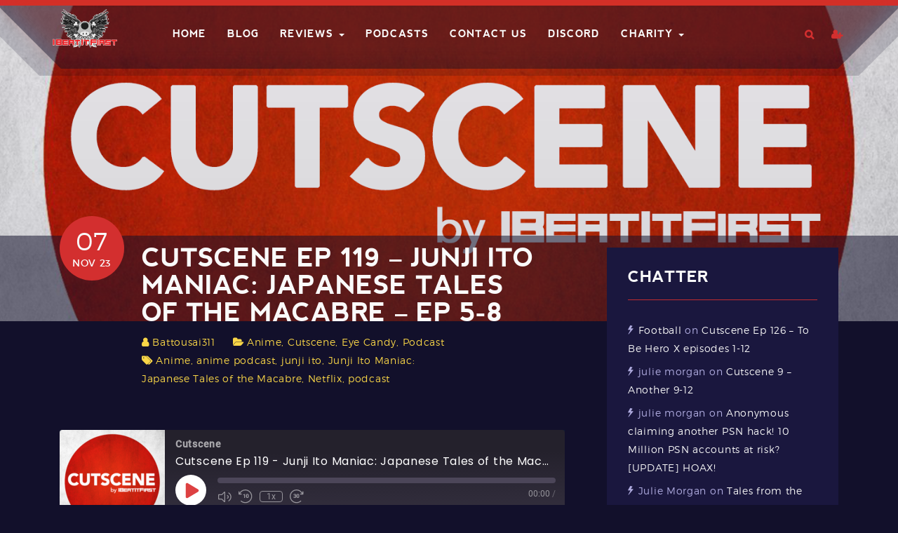

--- FILE ---
content_type: text/html; charset=UTF-8
request_url: https://ibeatitfirst.com/cutscene-ep-119-junji-ito-maniac-japanese-tales-of-the-macabre-ep-5-8/
body_size: 16103
content:
<!DOCTYPE html>
<html lang="en-US">
<head>
    <meta charset="UTF-8">
    <meta name="viewport" content="width=device-width, initial-scale=1">
    <link rel="profile" href="http://gmpg.org/xfn/11">
    <link rel="pingback" href="https://ibeatitfirst.com/xmlrpc.php">

    <title>Cutscene Ep 119 &#8211; Junji Ito Maniac: Japanese Tales of the Macabre &#8211; Ep 5-8 &#8211; I Beat It First</title>
<meta name='robots' content='max-image-preview:large' />
	<style>img:is([sizes="auto" i], [sizes^="auto," i]) { contain-intrinsic-size: 3000px 1500px }</style>
	<link rel='dns-prefetch' href='//www.googletagmanager.com' />
<link rel="alternate" type="application/rss+xml" title="I Beat It First &raquo; Feed" href="https://ibeatitfirst.com/feed/" />
<link rel="alternate" type="application/rss+xml" title="I Beat It First &raquo; Comments Feed" href="https://ibeatitfirst.com/comments/feed/" />
<link rel="alternate" type="application/rss+xml" title="I Beat It First &raquo; Cutscene Ep 119 &#8211; Junji Ito Maniac: Japanese Tales of the Macabre &#8211; Ep 5-8 Comments Feed" href="https://ibeatitfirst.com/cutscene-ep-119-junji-ito-maniac-japanese-tales-of-the-macabre-ep-5-8/feed/" />
<script type="text/javascript">
/* <![CDATA[ */
window._wpemojiSettings = {"baseUrl":"https:\/\/s.w.org\/images\/core\/emoji\/16.0.1\/72x72\/","ext":".png","svgUrl":"https:\/\/s.w.org\/images\/core\/emoji\/16.0.1\/svg\/","svgExt":".svg","source":{"concatemoji":"https:\/\/ibeatitfirst.com\/wp-includes\/js\/wp-emoji-release.min.js?ver=6.8.3"}};
/*! This file is auto-generated */
!function(s,n){var o,i,e;function c(e){try{var t={supportTests:e,timestamp:(new Date).valueOf()};sessionStorage.setItem(o,JSON.stringify(t))}catch(e){}}function p(e,t,n){e.clearRect(0,0,e.canvas.width,e.canvas.height),e.fillText(t,0,0);var t=new Uint32Array(e.getImageData(0,0,e.canvas.width,e.canvas.height).data),a=(e.clearRect(0,0,e.canvas.width,e.canvas.height),e.fillText(n,0,0),new Uint32Array(e.getImageData(0,0,e.canvas.width,e.canvas.height).data));return t.every(function(e,t){return e===a[t]})}function u(e,t){e.clearRect(0,0,e.canvas.width,e.canvas.height),e.fillText(t,0,0);for(var n=e.getImageData(16,16,1,1),a=0;a<n.data.length;a++)if(0!==n.data[a])return!1;return!0}function f(e,t,n,a){switch(t){case"flag":return n(e,"\ud83c\udff3\ufe0f\u200d\u26a7\ufe0f","\ud83c\udff3\ufe0f\u200b\u26a7\ufe0f")?!1:!n(e,"\ud83c\udde8\ud83c\uddf6","\ud83c\udde8\u200b\ud83c\uddf6")&&!n(e,"\ud83c\udff4\udb40\udc67\udb40\udc62\udb40\udc65\udb40\udc6e\udb40\udc67\udb40\udc7f","\ud83c\udff4\u200b\udb40\udc67\u200b\udb40\udc62\u200b\udb40\udc65\u200b\udb40\udc6e\u200b\udb40\udc67\u200b\udb40\udc7f");case"emoji":return!a(e,"\ud83e\udedf")}return!1}function g(e,t,n,a){var r="undefined"!=typeof WorkerGlobalScope&&self instanceof WorkerGlobalScope?new OffscreenCanvas(300,150):s.createElement("canvas"),o=r.getContext("2d",{willReadFrequently:!0}),i=(o.textBaseline="top",o.font="600 32px Arial",{});return e.forEach(function(e){i[e]=t(o,e,n,a)}),i}function t(e){var t=s.createElement("script");t.src=e,t.defer=!0,s.head.appendChild(t)}"undefined"!=typeof Promise&&(o="wpEmojiSettingsSupports",i=["flag","emoji"],n.supports={everything:!0,everythingExceptFlag:!0},e=new Promise(function(e){s.addEventListener("DOMContentLoaded",e,{once:!0})}),new Promise(function(t){var n=function(){try{var e=JSON.parse(sessionStorage.getItem(o));if("object"==typeof e&&"number"==typeof e.timestamp&&(new Date).valueOf()<e.timestamp+604800&&"object"==typeof e.supportTests)return e.supportTests}catch(e){}return null}();if(!n){if("undefined"!=typeof Worker&&"undefined"!=typeof OffscreenCanvas&&"undefined"!=typeof URL&&URL.createObjectURL&&"undefined"!=typeof Blob)try{var e="postMessage("+g.toString()+"("+[JSON.stringify(i),f.toString(),p.toString(),u.toString()].join(",")+"));",a=new Blob([e],{type:"text/javascript"}),r=new Worker(URL.createObjectURL(a),{name:"wpTestEmojiSupports"});return void(r.onmessage=function(e){c(n=e.data),r.terminate(),t(n)})}catch(e){}c(n=g(i,f,p,u))}t(n)}).then(function(e){for(var t in e)n.supports[t]=e[t],n.supports.everything=n.supports.everything&&n.supports[t],"flag"!==t&&(n.supports.everythingExceptFlag=n.supports.everythingExceptFlag&&n.supports[t]);n.supports.everythingExceptFlag=n.supports.everythingExceptFlag&&!n.supports.flag,n.DOMReady=!1,n.readyCallback=function(){n.DOMReady=!0}}).then(function(){return e}).then(function(){var e;n.supports.everything||(n.readyCallback(),(e=n.source||{}).concatemoji?t(e.concatemoji):e.wpemoji&&e.twemoji&&(t(e.twemoji),t(e.wpemoji)))}))}((window,document),window._wpemojiSettings);
/* ]]> */
</script>
<style id='wp-emoji-styles-inline-css' type='text/css'>

	img.wp-smiley, img.emoji {
		display: inline !important;
		border: none !important;
		box-shadow: none !important;
		height: 1em !important;
		width: 1em !important;
		margin: 0 0.07em !important;
		vertical-align: -0.1em !important;
		background: none !important;
		padding: 0 !important;
	}
</style>
<link rel='stylesheet' id='wp-block-library-css' href='https://ibeatitfirst.com/wp-includes/css/dist/block-library/style.min.css?ver=6.8.3' type='text/css' media='all' />
<style id='wp-block-library-theme-inline-css' type='text/css'>
.wp-block-audio :where(figcaption){color:#555;font-size:13px;text-align:center}.is-dark-theme .wp-block-audio :where(figcaption){color:#ffffffa6}.wp-block-audio{margin:0 0 1em}.wp-block-code{border:1px solid #ccc;border-radius:4px;font-family:Menlo,Consolas,monaco,monospace;padding:.8em 1em}.wp-block-embed :where(figcaption){color:#555;font-size:13px;text-align:center}.is-dark-theme .wp-block-embed :where(figcaption){color:#ffffffa6}.wp-block-embed{margin:0 0 1em}.blocks-gallery-caption{color:#555;font-size:13px;text-align:center}.is-dark-theme .blocks-gallery-caption{color:#ffffffa6}:root :where(.wp-block-image figcaption){color:#555;font-size:13px;text-align:center}.is-dark-theme :root :where(.wp-block-image figcaption){color:#ffffffa6}.wp-block-image{margin:0 0 1em}.wp-block-pullquote{border-bottom:4px solid;border-top:4px solid;color:currentColor;margin-bottom:1.75em}.wp-block-pullquote cite,.wp-block-pullquote footer,.wp-block-pullquote__citation{color:currentColor;font-size:.8125em;font-style:normal;text-transform:uppercase}.wp-block-quote{border-left:.25em solid;margin:0 0 1.75em;padding-left:1em}.wp-block-quote cite,.wp-block-quote footer{color:currentColor;font-size:.8125em;font-style:normal;position:relative}.wp-block-quote:where(.has-text-align-right){border-left:none;border-right:.25em solid;padding-left:0;padding-right:1em}.wp-block-quote:where(.has-text-align-center){border:none;padding-left:0}.wp-block-quote.is-large,.wp-block-quote.is-style-large,.wp-block-quote:where(.is-style-plain){border:none}.wp-block-search .wp-block-search__label{font-weight:700}.wp-block-search__button{border:1px solid #ccc;padding:.375em .625em}:where(.wp-block-group.has-background){padding:1.25em 2.375em}.wp-block-separator.has-css-opacity{opacity:.4}.wp-block-separator{border:none;border-bottom:2px solid;margin-left:auto;margin-right:auto}.wp-block-separator.has-alpha-channel-opacity{opacity:1}.wp-block-separator:not(.is-style-wide):not(.is-style-dots){width:100px}.wp-block-separator.has-background:not(.is-style-dots){border-bottom:none;height:1px}.wp-block-separator.has-background:not(.is-style-wide):not(.is-style-dots){height:2px}.wp-block-table{margin:0 0 1em}.wp-block-table td,.wp-block-table th{word-break:normal}.wp-block-table :where(figcaption){color:#555;font-size:13px;text-align:center}.is-dark-theme .wp-block-table :where(figcaption){color:#ffffffa6}.wp-block-video :where(figcaption){color:#555;font-size:13px;text-align:center}.is-dark-theme .wp-block-video :where(figcaption){color:#ffffffa6}.wp-block-video{margin:0 0 1em}:root :where(.wp-block-template-part.has-background){margin-bottom:0;margin-top:0;padding:1.25em 2.375em}
</style>
<style id='classic-theme-styles-inline-css' type='text/css'>
/*! This file is auto-generated */
.wp-block-button__link{color:#fff;background-color:#32373c;border-radius:9999px;box-shadow:none;text-decoration:none;padding:calc(.667em + 2px) calc(1.333em + 2px);font-size:1.125em}.wp-block-file__button{background:#32373c;color:#fff;text-decoration:none}
</style>
<link rel='stylesheet' id='wp-components-css' href='https://ibeatitfirst.com/wp-includes/css/dist/components/style.min.css?ver=6.8.3' type='text/css' media='all' />
<style id='global-styles-inline-css' type='text/css'>
:root{--wp--preset--aspect-ratio--square: 1;--wp--preset--aspect-ratio--4-3: 4/3;--wp--preset--aspect-ratio--3-4: 3/4;--wp--preset--aspect-ratio--3-2: 3/2;--wp--preset--aspect-ratio--2-3: 2/3;--wp--preset--aspect-ratio--16-9: 16/9;--wp--preset--aspect-ratio--9-16: 9/16;--wp--preset--color--black: #000000;--wp--preset--color--cyan-bluish-gray: #abb8c3;--wp--preset--color--white: #ffffff;--wp--preset--color--pale-pink: #f78da7;--wp--preset--color--vivid-red: #cf2e2e;--wp--preset--color--luminous-vivid-orange: #ff6900;--wp--preset--color--luminous-vivid-amber: #fcb900;--wp--preset--color--light-green-cyan: #7bdcb5;--wp--preset--color--vivid-green-cyan: #00d084;--wp--preset--color--pale-cyan-blue: #8ed1fc;--wp--preset--color--vivid-cyan-blue: #0693e3;--wp--preset--color--vivid-purple: #9b51e0;--wp--preset--color--brand-primary: #00d5e3;--wp--preset--color--yellow: #f39410;--wp--preset--color--red: #ce335d;--wp--preset--color--clay: #847c51;--wp--preset--color--body-bg: #0f1b33;--wp--preset--color--primary-text: #ffffff;--wp--preset--color--secondary-text: #acc0e7;--wp--preset--gradient--vivid-cyan-blue-to-vivid-purple: linear-gradient(135deg,rgba(6,147,227,1) 0%,rgb(155,81,224) 100%);--wp--preset--gradient--light-green-cyan-to-vivid-green-cyan: linear-gradient(135deg,rgb(122,220,180) 0%,rgb(0,208,130) 100%);--wp--preset--gradient--luminous-vivid-amber-to-luminous-vivid-orange: linear-gradient(135deg,rgba(252,185,0,1) 0%,rgba(255,105,0,1) 100%);--wp--preset--gradient--luminous-vivid-orange-to-vivid-red: linear-gradient(135deg,rgba(255,105,0,1) 0%,rgb(207,46,46) 100%);--wp--preset--gradient--very-light-gray-to-cyan-bluish-gray: linear-gradient(135deg,rgb(238,238,238) 0%,rgb(169,184,195) 100%);--wp--preset--gradient--cool-to-warm-spectrum: linear-gradient(135deg,rgb(74,234,220) 0%,rgb(151,120,209) 20%,rgb(207,42,186) 40%,rgb(238,44,130) 60%,rgb(251,105,98) 80%,rgb(254,248,76) 100%);--wp--preset--gradient--blush-light-purple: linear-gradient(135deg,rgb(255,206,236) 0%,rgb(152,150,240) 100%);--wp--preset--gradient--blush-bordeaux: linear-gradient(135deg,rgb(254,205,165) 0%,rgb(254,45,45) 50%,rgb(107,0,62) 100%);--wp--preset--gradient--luminous-dusk: linear-gradient(135deg,rgb(255,203,112) 0%,rgb(199,81,192) 50%,rgb(65,88,208) 100%);--wp--preset--gradient--pale-ocean: linear-gradient(135deg,rgb(255,245,203) 0%,rgb(182,227,212) 50%,rgb(51,167,181) 100%);--wp--preset--gradient--electric-grass: linear-gradient(135deg,rgb(202,248,128) 0%,rgb(113,206,126) 100%);--wp--preset--gradient--midnight: linear-gradient(135deg,rgb(2,3,129) 0%,rgb(40,116,252) 100%);--wp--preset--font-size--small: 13px;--wp--preset--font-size--medium: 20px;--wp--preset--font-size--large: 36px;--wp--preset--font-size--x-large: 42px;--wp--preset--spacing--20: 0.44rem;--wp--preset--spacing--30: 0.67rem;--wp--preset--spacing--40: 1rem;--wp--preset--spacing--50: 1.5rem;--wp--preset--spacing--60: 2.25rem;--wp--preset--spacing--70: 3.38rem;--wp--preset--spacing--80: 5.06rem;--wp--preset--shadow--natural: 6px 6px 9px rgba(0, 0, 0, 0.2);--wp--preset--shadow--deep: 12px 12px 50px rgba(0, 0, 0, 0.4);--wp--preset--shadow--sharp: 6px 6px 0px rgba(0, 0, 0, 0.2);--wp--preset--shadow--outlined: 6px 6px 0px -3px rgba(255, 255, 255, 1), 6px 6px rgba(0, 0, 0, 1);--wp--preset--shadow--crisp: 6px 6px 0px rgba(0, 0, 0, 1);}:where(.is-layout-flex){gap: 0.5em;}:where(.is-layout-grid){gap: 0.5em;}body .is-layout-flex{display: flex;}.is-layout-flex{flex-wrap: wrap;align-items: center;}.is-layout-flex > :is(*, div){margin: 0;}body .is-layout-grid{display: grid;}.is-layout-grid > :is(*, div){margin: 0;}:where(.wp-block-columns.is-layout-flex){gap: 2em;}:where(.wp-block-columns.is-layout-grid){gap: 2em;}:where(.wp-block-post-template.is-layout-flex){gap: 1.25em;}:where(.wp-block-post-template.is-layout-grid){gap: 1.25em;}.has-black-color{color: var(--wp--preset--color--black) !important;}.has-cyan-bluish-gray-color{color: var(--wp--preset--color--cyan-bluish-gray) !important;}.has-white-color{color: var(--wp--preset--color--white) !important;}.has-pale-pink-color{color: var(--wp--preset--color--pale-pink) !important;}.has-vivid-red-color{color: var(--wp--preset--color--vivid-red) !important;}.has-luminous-vivid-orange-color{color: var(--wp--preset--color--luminous-vivid-orange) !important;}.has-luminous-vivid-amber-color{color: var(--wp--preset--color--luminous-vivid-amber) !important;}.has-light-green-cyan-color{color: var(--wp--preset--color--light-green-cyan) !important;}.has-vivid-green-cyan-color{color: var(--wp--preset--color--vivid-green-cyan) !important;}.has-pale-cyan-blue-color{color: var(--wp--preset--color--pale-cyan-blue) !important;}.has-vivid-cyan-blue-color{color: var(--wp--preset--color--vivid-cyan-blue) !important;}.has-vivid-purple-color{color: var(--wp--preset--color--vivid-purple) !important;}.has-black-background-color{background-color: var(--wp--preset--color--black) !important;}.has-cyan-bluish-gray-background-color{background-color: var(--wp--preset--color--cyan-bluish-gray) !important;}.has-white-background-color{background-color: var(--wp--preset--color--white) !important;}.has-pale-pink-background-color{background-color: var(--wp--preset--color--pale-pink) !important;}.has-vivid-red-background-color{background-color: var(--wp--preset--color--vivid-red) !important;}.has-luminous-vivid-orange-background-color{background-color: var(--wp--preset--color--luminous-vivid-orange) !important;}.has-luminous-vivid-amber-background-color{background-color: var(--wp--preset--color--luminous-vivid-amber) !important;}.has-light-green-cyan-background-color{background-color: var(--wp--preset--color--light-green-cyan) !important;}.has-vivid-green-cyan-background-color{background-color: var(--wp--preset--color--vivid-green-cyan) !important;}.has-pale-cyan-blue-background-color{background-color: var(--wp--preset--color--pale-cyan-blue) !important;}.has-vivid-cyan-blue-background-color{background-color: var(--wp--preset--color--vivid-cyan-blue) !important;}.has-vivid-purple-background-color{background-color: var(--wp--preset--color--vivid-purple) !important;}.has-black-border-color{border-color: var(--wp--preset--color--black) !important;}.has-cyan-bluish-gray-border-color{border-color: var(--wp--preset--color--cyan-bluish-gray) !important;}.has-white-border-color{border-color: var(--wp--preset--color--white) !important;}.has-pale-pink-border-color{border-color: var(--wp--preset--color--pale-pink) !important;}.has-vivid-red-border-color{border-color: var(--wp--preset--color--vivid-red) !important;}.has-luminous-vivid-orange-border-color{border-color: var(--wp--preset--color--luminous-vivid-orange) !important;}.has-luminous-vivid-amber-border-color{border-color: var(--wp--preset--color--luminous-vivid-amber) !important;}.has-light-green-cyan-border-color{border-color: var(--wp--preset--color--light-green-cyan) !important;}.has-vivid-green-cyan-border-color{border-color: var(--wp--preset--color--vivid-green-cyan) !important;}.has-pale-cyan-blue-border-color{border-color: var(--wp--preset--color--pale-cyan-blue) !important;}.has-vivid-cyan-blue-border-color{border-color: var(--wp--preset--color--vivid-cyan-blue) !important;}.has-vivid-purple-border-color{border-color: var(--wp--preset--color--vivid-purple) !important;}.has-vivid-cyan-blue-to-vivid-purple-gradient-background{background: var(--wp--preset--gradient--vivid-cyan-blue-to-vivid-purple) !important;}.has-light-green-cyan-to-vivid-green-cyan-gradient-background{background: var(--wp--preset--gradient--light-green-cyan-to-vivid-green-cyan) !important;}.has-luminous-vivid-amber-to-luminous-vivid-orange-gradient-background{background: var(--wp--preset--gradient--luminous-vivid-amber-to-luminous-vivid-orange) !important;}.has-luminous-vivid-orange-to-vivid-red-gradient-background{background: var(--wp--preset--gradient--luminous-vivid-orange-to-vivid-red) !important;}.has-very-light-gray-to-cyan-bluish-gray-gradient-background{background: var(--wp--preset--gradient--very-light-gray-to-cyan-bluish-gray) !important;}.has-cool-to-warm-spectrum-gradient-background{background: var(--wp--preset--gradient--cool-to-warm-spectrum) !important;}.has-blush-light-purple-gradient-background{background: var(--wp--preset--gradient--blush-light-purple) !important;}.has-blush-bordeaux-gradient-background{background: var(--wp--preset--gradient--blush-bordeaux) !important;}.has-luminous-dusk-gradient-background{background: var(--wp--preset--gradient--luminous-dusk) !important;}.has-pale-ocean-gradient-background{background: var(--wp--preset--gradient--pale-ocean) !important;}.has-electric-grass-gradient-background{background: var(--wp--preset--gradient--electric-grass) !important;}.has-midnight-gradient-background{background: var(--wp--preset--gradient--midnight) !important;}.has-small-font-size{font-size: var(--wp--preset--font-size--small) !important;}.has-medium-font-size{font-size: var(--wp--preset--font-size--medium) !important;}.has-large-font-size{font-size: var(--wp--preset--font-size--large) !important;}.has-x-large-font-size{font-size: var(--wp--preset--font-size--x-large) !important;}
:where(.wp-block-post-template.is-layout-flex){gap: 1.25em;}:where(.wp-block-post-template.is-layout-grid){gap: 1.25em;}
:where(.wp-block-columns.is-layout-flex){gap: 2em;}:where(.wp-block-columns.is-layout-grid){gap: 2em;}
:root :where(.wp-block-pullquote){font-size: 1.5em;line-height: 1.6;}
</style>
<link rel='stylesheet' id='lvca-animate-styles-css' href='https://ibeatitfirst.com/wp-content/plugins/addons-for-visual-composer/assets/css/animate.css?ver=3.9.4' type='text/css' media='all' />
<link rel='stylesheet' id='lvca-frontend-styles-css' href='https://ibeatitfirst.com/wp-content/plugins/addons-for-visual-composer/assets/css/lvca-frontend.css?ver=3.9.4' type='text/css' media='all' />
<link rel='stylesheet' id='lvca-icomoon-styles-css' href='https://ibeatitfirst.com/wp-content/plugins/addons-for-visual-composer/assets/css/icomoon.css?ver=3.9.4' type='text/css' media='all' />
<link rel='stylesheet' id='contact-form-7-css' href='https://ibeatitfirst.com/wp-content/plugins/contact-form-7/includes/css/styles.css?ver=6.1.4' type='text/css' media='all' />
<link rel='stylesheet' id='lvca-accordion-css' href='https://ibeatitfirst.com/wp-content/plugins/addons-for-visual-composer/includes/addons/accordion/css/style.css?ver=3.9.4' type='text/css' media='all' />
<link rel='stylesheet' id='lvca-slick-css' href='https://ibeatitfirst.com/wp-content/plugins/addons-for-visual-composer/assets/css/slick.css?ver=3.9.4' type='text/css' media='all' />
<link rel='stylesheet' id='lvca-carousel-css' href='https://ibeatitfirst.com/wp-content/plugins/addons-for-visual-composer/includes/addons/carousel/css/style.css?ver=3.9.4' type='text/css' media='all' />
<link rel='stylesheet' id='lvca-clients-css' href='https://ibeatitfirst.com/wp-content/plugins/addons-for-visual-composer/includes/addons/clients/css/style.css?ver=3.9.4' type='text/css' media='all' />
<link rel='stylesheet' id='lvca-heading-css' href='https://ibeatitfirst.com/wp-content/plugins/addons-for-visual-composer/includes/addons/heading/css/style.css?ver=3.9.4' type='text/css' media='all' />
<link rel='stylesheet' id='lvca-odometers-css' href='https://ibeatitfirst.com/wp-content/plugins/addons-for-visual-composer/includes/addons/odometers/css/style.css?ver=3.9.4' type='text/css' media='all' />
<link rel='stylesheet' id='lvca-piecharts-css' href='https://ibeatitfirst.com/wp-content/plugins/addons-for-visual-composer/includes/addons/piecharts/css/style.css?ver=3.9.4' type='text/css' media='all' />
<link rel='stylesheet' id='lvca-posts-carousel-css' href='https://ibeatitfirst.com/wp-content/plugins/addons-for-visual-composer/includes/addons/posts-carousel/css/style.css?ver=3.9.4' type='text/css' media='all' />
<link rel='stylesheet' id='lvca-pricing-table-css' href='https://ibeatitfirst.com/wp-content/plugins/addons-for-visual-composer/includes/addons/pricing-table/css/style.css?ver=3.9.4' type='text/css' media='all' />
<link rel='stylesheet' id='lvca-services-css' href='https://ibeatitfirst.com/wp-content/plugins/addons-for-visual-composer/includes/addons/services/css/style.css?ver=3.9.4' type='text/css' media='all' />
<link rel='stylesheet' id='lvca-stats-bar-css' href='https://ibeatitfirst.com/wp-content/plugins/addons-for-visual-composer/includes/addons/stats-bar/css/style.css?ver=3.9.4' type='text/css' media='all' />
<link rel='stylesheet' id='lvca-tabs-css' href='https://ibeatitfirst.com/wp-content/plugins/addons-for-visual-composer/includes/addons/tabs/css/style.css?ver=3.9.4' type='text/css' media='all' />
<link rel='stylesheet' id='lvca-team-members-css' href='https://ibeatitfirst.com/wp-content/plugins/addons-for-visual-composer/includes/addons/team/css/style.css?ver=3.9.4' type='text/css' media='all' />
<link rel='stylesheet' id='lvca-testimonials-css' href='https://ibeatitfirst.com/wp-content/plugins/addons-for-visual-composer/includes/addons/testimonials/css/style.css?ver=3.9.4' type='text/css' media='all' />
<link rel='stylesheet' id='lvca-flexslider-css' href='https://ibeatitfirst.com/wp-content/plugins/addons-for-visual-composer/assets/css/flexslider.css?ver=3.9.4' type='text/css' media='all' />
<link rel='stylesheet' id='lvca-testimonials-slider-css' href='https://ibeatitfirst.com/wp-content/plugins/addons-for-visual-composer/includes/addons/testimonials-slider/css/style.css?ver=3.9.4' type='text/css' media='all' />
<link rel='stylesheet' id='lvca-portfolio-css' href='https://ibeatitfirst.com/wp-content/plugins/addons-for-visual-composer/includes/addons/portfolio/css/style.css?ver=3.9.4' type='text/css' media='all' />
<link rel='stylesheet' id='gamez-parent-css' href='https://ibeatitfirst.com/wp-content/themes/gamez/style.css?ver=6.8.3' type='text/css' media='all' />
<link rel='stylesheet' id='gamez-child-css' href='https://ibeatitfirst.com/wp-content/themes/gamez-child/style.css?ver=6.8.3' type='text/css' media='all' />
<link rel='stylesheet' id='font-montserrat-css' href='https://ibeatitfirst.com/wp-content/themes/gamez/dist/fonts/montserrat/style.css?ver=6.8.3' type='text/css' media='all' />
<link rel='stylesheet' id='font-nevis-css' href='https://ibeatitfirst.com/wp-content/themes/gamez/dist/fonts/nevis/style.css?ver=6.8.3' type='text/css' media='all' />
<link rel='stylesheet' id='gamez-icon-css' href='https://ibeatitfirst.com/wp-content/themes/gamez/dist/fonts/flaticon/flaticon.css?ver=6.8.3' type='text/css' media='all' />
<link rel='stylesheet' id='bootstrap-css' href='https://ibeatitfirst.com/wp-content/themes/gamez/dist/css/bootstrap.css?ver=6.8.3' type='text/css' media='all' />
<link rel='stylesheet' id='gamez-font-awesome-css' href='https://ibeatitfirst.com/wp-content/themes/gamez/dist/css/font-awesome.min.css?ver=6.8.3' type='text/css' media='all' />
<link rel='stylesheet' id='gamez-font-awesome-5-css' href='https://ibeatitfirst.com/wp-content/themes/gamez/dist/fonts/font-awesome-5.css?ver=6.8.3' type='text/css' media='all' />
<link rel='stylesheet' id='magnific-popup-css' href='https://ibeatitfirst.com/wp-content/themes/gamez/dist/css/magnific-popup.css?ver=6.8.3' type='text/css' media='all' />
<link rel='stylesheet' id='owl-carousel-css' href='https://ibeatitfirst.com/wp-content/themes/gamez/dist/css/owl.carousel.css?ver=6.8.3' type='text/css' media='all' />
<link rel='stylesheet' id='animate-css-css' href='https://ibeatitfirst.com/wp-content/plugins/js_composer/assets/lib/bower/animate-css/animate.min.css?ver=5.7' type='text/css' media='all' />
<link rel='stylesheet' id='gamez-stylesheet-css' href='https://ibeatitfirst.com/wp-content/themes/gamez-child/style.css?ver=6.8.3' type='text/css' media='all' />
<link rel='stylesheet' id='gamez-style-css' href='https://ibeatitfirst.com/wp-content/themes/gamez/dist/css/red.css?ver=6.8.3' type='text/css' media='all' />
<script type="text/javascript" src="https://ibeatitfirst.com/wp-includes/js/jquery/jquery.min.js?ver=3.7.1" id="jquery-core-js"></script>
<script type="text/javascript" src="https://ibeatitfirst.com/wp-includes/js/jquery/jquery-migrate.min.js?ver=3.4.1" id="jquery-migrate-js"></script>
<script type="text/javascript" src="https://ibeatitfirst.com/wp-content/plugins/addons-for-visual-composer/assets/js/jquery.waypoints.min.js?ver=3.9.4" id="lvca-waypoints-js"></script>
<script type="text/javascript" id="lvca-frontend-scripts-js-extra">
/* <![CDATA[ */
var lvca_settings = {"mobile_width":"780","custom_css":""};
/* ]]> */
</script>
<script type="text/javascript" src="https://ibeatitfirst.com/wp-content/plugins/addons-for-visual-composer/assets/js/lvca-frontend.min.js?ver=3.9.4" id="lvca-frontend-scripts-js"></script>
<script type="text/javascript" src="https://ibeatitfirst.com/wp-content/plugins/gamez-core/js/ajax-video-tab.js?ver=1.0" id="gamez_ajax_video_tab-js"></script>
<script type="text/javascript" src="https://ibeatitfirst.com/wp-content/plugins/gamez-core/js/youtube-popuo.js?ver=1.0" id="gamez_video_popups-js"></script>
<script type="text/javascript" src="https://ibeatitfirst.com/wp-content/plugins/gamez-core/js/gamez_core.js?ver=1.0.1" id="gamez_gamez_core-js"></script>
<script type="text/javascript" src="https://ibeatitfirst.com/wp-content/plugins/addons-for-visual-composer/includes/addons/accordion/js/accordion.min.js?ver=3.9.4" id="lvca-accordion-js"></script>
<script type="text/javascript" src="https://ibeatitfirst.com/wp-content/plugins/addons-for-visual-composer/assets/js/slick.min.js?ver=3.9.4" id="lvca-slick-carousel-js"></script>
<script type="text/javascript" src="https://ibeatitfirst.com/wp-content/plugins/addons-for-visual-composer/assets/js/jquery.stats.min.js?ver=3.9.4" id="lvca-stats-js"></script>
<script type="text/javascript" src="https://ibeatitfirst.com/wp-content/plugins/addons-for-visual-composer/includes/addons/odometers/js/odometer.min.js?ver=3.9.4" id="lvca-odometers-js"></script>
<script type="text/javascript" src="https://ibeatitfirst.com/wp-content/plugins/addons-for-visual-composer/includes/addons/piecharts/js/piechart.min.js?ver=3.9.4" id="lvca-piecharts-js"></script>
<script type="text/javascript" src="https://ibeatitfirst.com/wp-content/plugins/addons-for-visual-composer/includes/addons/posts-carousel/js/posts-carousel.min.js?ver=3.9.4" id="lvca-post-carousel-js"></script>
<script type="text/javascript" src="https://ibeatitfirst.com/wp-content/plugins/addons-for-visual-composer/includes/addons/spacer/js/spacer.min.js?ver=3.9.4" id="lvca-spacer-js"></script>
<script type="text/javascript" src="https://ibeatitfirst.com/wp-content/plugins/addons-for-visual-composer/includes/addons/services/js/services.min.js?ver=3.9.4" id="lvca-services-js"></script>
<script type="text/javascript" src="https://ibeatitfirst.com/wp-content/plugins/addons-for-visual-composer/includes/addons/stats-bar/js/stats-bar.min.js?ver=3.9.4" id="lvca-stats-bar-js"></script>
<script type="text/javascript" src="https://ibeatitfirst.com/wp-content/plugins/addons-for-visual-composer/includes/addons/tabs/js/tabs.min.js?ver=3.9.4" id="lvca-tabs-js"></script>
<script type="text/javascript" src="https://ibeatitfirst.com/wp-content/plugins/addons-for-visual-composer/assets/js/jquery.flexslider.min.js?ver=3.9.4" id="lvca-flexslider-js"></script>
<script type="text/javascript" src="https://ibeatitfirst.com/wp-content/plugins/addons-for-visual-composer/includes/addons/testimonials-slider/js/testimonials.min.js?ver=3.9.4" id="lvca-testimonials-slider-js"></script>
<script type="text/javascript" src="https://ibeatitfirst.com/wp-content/plugins/addons-for-visual-composer/assets/js/isotope.pkgd.min.js?ver=3.9.4" id="lvca-isotope-js"></script>
<script type="text/javascript" src="https://ibeatitfirst.com/wp-content/plugins/addons-for-visual-composer/assets/js/imagesloaded.pkgd.min.js?ver=3.9.4" id="lvca-imagesloaded-js"></script>
<script type="text/javascript" src="https://ibeatitfirst.com/wp-content/plugins/addons-for-visual-composer/includes/addons/portfolio/js/portfolio.min.js?ver=3.9.4" id="lvca-portfolio-js"></script>

<!-- Google tag (gtag.js) snippet added by Site Kit -->
<!-- Google Analytics snippet added by Site Kit -->
<script type="text/javascript" src="https://www.googletagmanager.com/gtag/js?id=G-0WM010EVFN" id="google_gtagjs-js" async></script>
<script type="text/javascript" id="google_gtagjs-js-after">
/* <![CDATA[ */
window.dataLayer = window.dataLayer || [];function gtag(){dataLayer.push(arguments);}
gtag("set","linker",{"domains":["ibeatitfirst.com"]});
gtag("js", new Date());
gtag("set", "developer_id.dZTNiMT", true);
gtag("config", "G-0WM010EVFN");
/* ]]> */
</script>
<link rel="https://api.w.org/" href="https://ibeatitfirst.com/wp-json/" /><link rel="alternate" title="JSON" type="application/json" href="https://ibeatitfirst.com/wp-json/wp/v2/posts/14217" /><link rel="EditURI" type="application/rsd+xml" title="RSD" href="https://ibeatitfirst.com/xmlrpc.php?rsd" />
<link rel="canonical" href="https://ibeatitfirst.com/cutscene-ep-119-junji-ito-maniac-japanese-tales-of-the-macabre-ep-5-8/" />
<link rel='shortlink' href='https://ibeatitfirst.com/?p=14217' />
<link rel="alternate" title="oEmbed (JSON)" type="application/json+oembed" href="https://ibeatitfirst.com/wp-json/oembed/1.0/embed?url=https%3A%2F%2Fibeatitfirst.com%2Fcutscene-ep-119-junji-ito-maniac-japanese-tales-of-the-macabre-ep-5-8%2F" />
<link rel="alternate" title="oEmbed (XML)" type="text/xml+oembed" href="https://ibeatitfirst.com/wp-json/oembed/1.0/embed?url=https%3A%2F%2Fibeatitfirst.com%2Fcutscene-ep-119-junji-ito-maniac-japanese-tales-of-the-macabre-ep-5-8%2F&#038;format=xml" />
        <script type="text/javascript">
            (function () {
                window.lvca_fs = {can_use_premium_code: false};
            })();
        </script>
        <meta name="generator" content="Site Kit by Google 1.170.0" />
<link rel="alternate" type="application/rss+xml" title="Podcast RSS feed" href="https://ibeatitfirst.com/feed/podcast" />


    <style>
            </style>
    <style type="text/css">.recentcomments a{display:inline !important;padding:0 !important;margin:0 !important;}</style><meta name="generator" content="Powered by WPBakery Page Builder - drag and drop page builder for WordPress."/>
<!--[if lte IE 9]><link rel="stylesheet" type="text/css" href="https://ibeatitfirst.com/wp-content/plugins/js_composer/assets/css/vc_lte_ie9.min.css" media="screen"><![endif]--><link rel="icon" href="https://ibeatitfirst.com/Media/2017/06/cropped-IBIF-Logo-larger-e1496330788167-32x32.jpg" sizes="32x32" />
<link rel="icon" href="https://ibeatitfirst.com/Media/2017/06/cropped-IBIF-Logo-larger-e1496330788167-192x192.jpg" sizes="192x192" />
<link rel="apple-touch-icon" href="https://ibeatitfirst.com/Media/2017/06/cropped-IBIF-Logo-larger-e1496330788167-180x180.jpg" />
<meta name="msapplication-TileImage" content="https://ibeatitfirst.com/Media/2017/06/cropped-IBIF-Logo-larger-e1496330788167-270x270.jpg" />
<noscript><style type="text/css"> .wpb_animate_when_almost_visible { opacity: 1; }</style></noscript></head>


<body class="wp-singular post-template-default single single-post postid-14217 single-format-standard wp-embed-responsive wp-theme-gamez wp-child-theme-gamez-child dark-mode group-blog wpb-js-composer js-comp-ver-5.7 vc_responsive" >


<div id="tx-site-container" class="tx-site-container">

    <!--   start mobile menu -->
    <nav class="tx-menu tx-effect-1" id="menu-1">
        <div class="mobile-search">
            <form action="https://ibeatitfirst.com/" method="get" class="form-search">
                <input name="s" maxlength="200" class="form-control search-query" type="search" size="20" placeholder="Search ...">
             </form>        </div>
        <div class="menu-primary-container"><ul id="menu-primary" class="menu"><li id="menu-item-10906" class="menu-item menu-item-type-custom menu-item-object-custom menu-item-home menu-item-10906"><a href="https://ibeatitfirst.com/">Home</a></li>
<li id="menu-item-12912" class="menu-item menu-item-type-post_type menu-item-object-page menu-item-12912"><a href="https://ibeatitfirst.com/blogroll/">Blog</a></li>
<li id="menu-item-12630" class="menu-item menu-item-type-post_type_archive menu-item-object-game_review menu-item-has-children menu-item-12630"><a href="https://ibeatitfirst.com/review/">Reviews</a>
<ul class="sub-menu">
	<li id="menu-item-12631" class="menu-item menu-item-type-post_type menu-item-object-page menu-item-12631"><a href="https://ibeatitfirst.com/archives/">Archives</a></li>
</ul>
</li>
<li id="menu-item-13303" class="menu-item menu-item-type-post_type menu-item-object-page menu-item-13303"><a href="https://ibeatitfirst.com/podcasts/">Podcasts</a></li>
<li id="menu-item-11611" class="menu-item menu-item-type-post_type menu-item-object-page menu-item-11611"><a href="https://ibeatitfirst.com/contact-us/">Contact Us</a></li>
<li id="menu-item-13921" class="menu-item menu-item-type-custom menu-item-object-custom menu-item-13921"><a href="https://discord.gg/mq9Ku2R">Discord</a></li>
<li id="menu-item-14042" class="menu-item menu-item-type-custom menu-item-object-custom menu-item-has-children menu-item-14042"><a href="https://ibeatitfirst.com/throne/">Charity</a>
<ul class="sub-menu">
	<li id="menu-item-14084" class="menu-item menu-item-type-custom menu-item-object-custom menu-item-14084"><a href="http://extra-life.org/participant/IBIF">Extra Life</a></li>
	<li id="menu-item-14043" class="menu-item menu-item-type-custom menu-item-object-custom menu-item-14043"><a href="https://thronegifts.com/u/ibeatitfirst-charity">Throne for PCH</a></li>
</ul>
</li>
</ul></div>    </nav>
    <!--    end mobile menu -->

    <div class="tx-site-pusher">
        <div class="tx-site-content"><!-- this is the wrapper for the content -->
            <div class="tx-site-content-inner">


<!--    don't touch below line  -->
<div id="page" class="site">
    <!--    don't touch above line  -->


    <a class="skip-link screen-reader-text" href="#content">Skip to content</a>
    <header id="gamez-header-variation-1" class="gamez-header-variation-1 header" >
        <div id="header-variation-1-wrapper" class="header-variation-1-wrapper">
            <div class="top-menu">
                <div class="container top-menu-container">
                    <div class="col-lg-10 col-md-9 col-sm-8 col-xs-6 left-side">
                        <div class="gamez-main-logo" id="main-logo">
                            <a href="https://ibeatitfirst.com/">
                                <img width="2700" height="1468" src="https://ibeatitfirst.com/Media/2022/07/IBIF-Logo-Rev2-min.png" class="attachment-full size-full" alt="" decoding="async" fetchpriority="high" srcset="https://ibeatitfirst.com/Media/2022/07/IBIF-Logo-Rev2-min.png 2700w, https://ibeatitfirst.com/Media/2022/07/IBIF-Logo-Rev2-min-300x163.png 300w, https://ibeatitfirst.com/Media/2022/07/IBIF-Logo-Rev2-min-700x381.png 700w, https://ibeatitfirst.com/Media/2022/07/IBIF-Logo-Rev2-min-768x418.png 768w, https://ibeatitfirst.com/Media/2022/07/IBIF-Logo-Rev2-min-1536x835.png 1536w, https://ibeatitfirst.com/Media/2022/07/IBIF-Logo-Rev2-min-2048x1114.png 2048w" sizes="(max-width: 2700px) 100vw, 2700px" />                            </a>
                        </div>
                        <!--                        end of /.main-logo/#main-logo-->
                        <nav id="gamez-main-nav" class="navbar navbar-default gamez-main-nav" data-hover="dropdown" data-animations="pulse fadeInLeft fadeInUp fadeInRight">
                            <div id="gamez-nav" class="navbar-collapse collapse gamez-nav"><ul id="menu-primary-1" class="nav navbar-nav head-variation-1"><li class="menu-item menu-item-type-custom menu-item-object-custom menu-item-home menu-item-10906"><a href="https://ibeatitfirst.com/">Home</a></li>
<li class="menu-item menu-item-type-post_type menu-item-object-page menu-item-12912"><a href="https://ibeatitfirst.com/blogroll/">Blog</a></li>
<li class="menu-item menu-item-type-post_type_archive menu-item-object-game_review menu-item-has-children menu-item-12630 dropdown"><a href="https://ibeatitfirst.com/review/" data-toggle="dropdown" class="dropdown-toggle" aria-haspopup="true">Reviews <span class="caret"></span></a>
<ul role="menu" class=" dropdown-menu">
	<li class="menu-item menu-item-type-post_type menu-item-object-page menu-item-12631"><a href="https://ibeatitfirst.com/archives/">Archives</a></li>
</ul>
</li>
<li class="menu-item menu-item-type-post_type menu-item-object-page menu-item-13303"><a href="https://ibeatitfirst.com/podcasts/">Podcasts</a></li>
<li class="menu-item menu-item-type-post_type menu-item-object-page menu-item-11611"><a href="https://ibeatitfirst.com/contact-us/">Contact Us</a></li>
<li class="menu-item menu-item-type-custom menu-item-object-custom menu-item-13921"><a href="https://discord.gg/mq9Ku2R">Discord</a></li>
<li class="menu-item menu-item-type-custom menu-item-object-custom menu-item-has-children menu-item-14042 dropdown"><a href="https://ibeatitfirst.com/throne/" data-toggle="dropdown" class="dropdown-toggle" aria-haspopup="true">Charity <span class="caret"></span></a>
<ul role="menu" class=" dropdown-menu">
	<li class="menu-item menu-item-type-custom menu-item-object-custom menu-item-14084"><a href="http://extra-life.org/participant/IBIF">Extra Life</a></li>
	<li class="menu-item menu-item-type-custom menu-item-object-custom menu-item-14043"><a href="https://thronegifts.com/u/ibeatitfirst-charity">Throne for PCH</a></li>
</ul>
</li>
</ul></div>                        </nav>
                        <!--                        end of /.gamez-main-nav-->

                    </div>
                    <!--                    end of /.col-md-10/.left-side-->
                    <div class="col-lg-2 col-md-3 col-sm-4 col-xs-6 right-side">
                        <div  class="gamez-tab-indicator">
                            <div id="tx-trigger-effects" class="gamez-menu-indicator" >
                                <span data-effect="tx-effect-1" >
                                        <i class="fa fa-bars"></i>
                                </span>
                            </div>
                        </div>
                        <div class="gamez-search">
                            <div class="gamez-search-wrapper">
                                <span class="search-icon">
                                    <i class="fa fa-search"></i>
                                </span>
                            </div>
                        </div>
                        <div class="gamez-login">
                            <div class="gamez-login-wrapper">
                                                            <span class="user-login">
                                       <span class="user-login">
                                           <i class="fa fa-user-plus"></i>
                                       </span>
                                </span>
                                <div id="header-login" class="header-login">

                                </div>


                                                        </div>
                        </div>
                        
                        <div class="header-overlay">
                            <div class="header-overlay-wrapper">

    <div class="overlay-cross-wrapper">
        <span class="overlay-cross">
            <i class="fa fa-angle-left fa-2x"></i>
        </span>
    </div>
    <div class="container">
        <ul class="header-overlay-tab">
            <li  class="header-overlay-tab-item gamez-search">
                <a href="#overlay-search">Search</a>
            </li>
            <li  class="header-overlay-tab-item gamez-login">
                <a href="#overlay-login">User</a>
            </li>
                    </ul>
    </div>

    <div class="tab-content-wrapper">
        <div class="tab-content">
            <div id="overlay-search" class="header-overlay-tab-content">
                <form action="https://ibeatitfirst.com/" method="get" class="form-search">
                <input name="s" maxlength="200" class="form-control search-query" type="search" size="20" placeholder="Search ...">
             </form>            </div>
            <div id="overlay-login" class="header-overlay-tab-content">
                                    <div class="login-form-wrapper">
                    <div class="row">
                        <div class="col-md-6 header-login-form">
                            <h3 class="login-title">Login</h3>
                            <form name="loginform" id="loginform" action="https://ibeatitfirst.com/wp-login.php" method="post"><p class="login-username">
				<label for="user_login">Email address</label>
				<input type="text" name="log" id="user_login" autocomplete="username" class="input" value="" size="20" />
			</p><p class="login-password">
				<label for="user_pass">Password</label>
				<input type="password" name="pwd" id="user_pass" autocomplete="current-password" spellcheck="false" class="input" value="" size="20" />
			</p><div hidden class="wpsec_captcha_wrapper">
            <div class="wpsec_captcha_image"></div>
            <label for="wpsec_captcha_answer">Type in the text displayed above</label>
            <input type="text" class="wpsec_captcha_answer" name="wpsec_captcha_answer" value=""/>
        </div><p class="login-remember"><label><input name="rememberme" type="checkbox" id="rememberme" value="forever" /> Remember Me</label></p><p class="login-submit">
				<input type="submit" name="wp-submit" id="wp-submit" class="button button-primary" value="Login" />
				<input type="hidden" name="redirect_to" value="https://ibeatitfirst.com/wp-admin/" />
			</p></form>                        </div>
                        <div class="col-md-6 header-registration-form">
                            <h3 class="reg-title">Register</h3>
                            
    <form class="custom-register-form" action="/cutscene-ep-119-junji-ito-maniac-japanese-tales-of-the-macabre-ep-5-8/" method="post">



	<div class="reg-section">
        <label for="username">Username</label>
        <input id="username" type="text" name="username" value="">
    </div>

    <div class="reg-section">
        <label for="password">Password</label>
        <input id="password" type="password" name="password" value="">
    </div>


	<div class="reg-section">
        <label for="email">Email</label>
        <input id="email" type="email" name="email" value="">
    </div>



	<div class="reg-section">
       <input class="btn btn-primary btn-special" type="submit" name="submit" value="Register"/>
  </div>

	</form>

	                        </div>
                    </div>

                    </div>            </div>
                    </div>
    </div>


</div>                        </div>

                    </div>
                    <!--                    end of /.col-md-2/.right-side-->
                </div>
            </div>
        </div>
            </header><!-- #masthead -->




    <!--    don't touch below line-->
    <div id="content" class="site-content">
        <!--        don't touch above line-->
<div class="single-post-header" style="background-image:url(https://ibeatitfirst.com/Media/2019/10/Cutscene-Logo-r1.png); background-size: cover;">

</div>

	<div class="container">
		<div class="row">
			<!--		sidebar left -->
						<!--		end of left sidebar-->

			<!--		main content-->
							<div class="col-md-8">
										<div id="primary" class="content-area">
						<main id="main" class="site-main">
							
<article id="post-14217" class="col-xs-12">
	<div class="post-14217 post type-post status-publish format-standard has-post-thumbnail hentry category-anime category-cutscene category-eye-candy category-podcast tag-anime tag-anime-podcast tag-junji-ito tag-junji-ito-maniac-japanese-tales-of-the-macabre tag-netflix tag-podcast series-cutscene">
		<header class="entry-header">
			<div class="entry-date-meta pull-left">
								<span class="entry-date-day" >07</span><span class="entry-date-month" >Nov 23</span>			</div>
			<div class="pull-left">
				<h1 class="entry-title">Cutscene Ep 119 &#8211; Junji Ito Maniac: Japanese Tales of the Macabre &#8211; Ep 5-8</h1>					<div class="entry-meta">
						<span class="author vcard"><i class="fa fa-user"></i> <a class="url fn n" href="https://ibeatitfirst.com/author/battousai311/">Battousai311</a></span> <span class="cat-links" title="Category"><i class="fa fa-folder-open"></i> <a href="https://ibeatitfirst.com/category/anime/" rel="category tag">Anime</a>, <a href="https://ibeatitfirst.com/category/cutscene/" rel="category tag">Cutscene</a>, <a href="https://ibeatitfirst.com/category/about-the-games/eye-candy/" rel="category tag">Eye Candy</a>, <a href="https://ibeatitfirst.com/category/podcast/" rel="category tag">Podcast</a></span><span class="tags-links" title="Tagged"><i class="fa fa-tags"></i> <a href="https://ibeatitfirst.com/tag/anime/" rel="tag">Anime</a>, <a href="https://ibeatitfirst.com/tag/anime-podcast/" rel="tag">anime podcast</a>, <a href="https://ibeatitfirst.com/tag/junji-ito/" rel="tag">junji ito</a>, <a href="https://ibeatitfirst.com/tag/junji-ito-maniac-japanese-tales-of-the-macabre/" rel="tag">Junji Ito Maniac: Japanese Tales of the Macabre</a>, <a href="https://ibeatitfirst.com/tag/netflix/" rel="tag">Netflix</a>, <a href="https://ibeatitfirst.com/tag/podcast/" rel="tag">podcast</a></span>					</div><!-- .entry-meta -->
								</div>
		</header><!-- .entry-header -->

		<div class="clearfix"></div>


		<div class="entry-content">
			<div class="podcast_player"><div id="1473674033" class="castos-player dark-mode " tabindex="0" data-episode="14217" data-player_id="1473674033">
	<div class="player">
		<div class="player__main">
			<div class="player__artwork player__artwork-14217">
				<img decoding="async" src="https://ibeatitfirst.com/Media/2019/10/Cutscene-Logo-r1-150x150.png"
					 alt="Cutscene"
					 title="Cutscene">
			</div>
			<div class="player__body">
				<div class="currently-playing">
					<div class="show player__podcast-title">
						Cutscene					</div>
					<div class="episode-title player__episode-title">Cutscene Ep 119 - Junji Ito Maniac: Japanese Tales of the Macabre - Ep 5-8</div>
				</div>
				<div class="play-progress">
					<div class="play-pause-controls">
						<button title="Play" aria-label="Play Episode" aria-pressed="false" class="play-btn">
							<span class="screen-reader-text">Play Episode</span>
						</button>
						<button title="Pause" aria-label="Pause Episode" aria-pressed="false" class="pause-btn hide">
							<span class="screen-reader-text">Pause Episode</span>
						</button>
						<img decoding="async" src="https://ibeatitfirst.com/wp-content/plugins/seriously-simple-podcasting/assets/css/images/player/images/icon-loader.svg" alt="Loading" class="ssp-loader hide"/>
					</div>
					<div>
						<audio preload="none" class="clip clip-14217">
							<source src="https://ibeatitfirst.com/podcast-player/14217/cutscene-ep-119-junji-ito-maniac-japanese-tales-of-the-macabre-ep-5-8.mp3">
						</audio>
						<div class="ssp-progress" role="progressbar" title="Seek" aria-valuenow="0" aria-valuemin="0" aria-valuemax="0">
							<span class="progress__filled"></span>
						</div>
						<div class="ssp-playback playback">
							<div class="playback__controls">
								<button class="player-btn player-btn__volume" title="Mute/Unmute">
									<span class="screen-reader-text">Mute/Unmute Episode</span>
								</button>
								<button data-skip="-10" class="player-btn player-btn__rwd" title="Rewind 10 seconds">
									<span class="screen-reader-text">Rewind 10 Seconds</span>
								</button>
								<button data-speed="1" class="player-btn player-btn__speed" title="Playback Speed" aria-label="Playback Speed">1x</button>
								<button data-skip="30" class="player-btn player-btn__fwd" title="Fast Forward 30 seconds">
									<span class="screen-reader-text">Fast Forward 30 seconds</span>
								</button>
							</div>
							<div class="playback__timers">
								<time class="ssp-timer">00:00</time>
								<span>/</span>
								<!-- We need actual duration here from the server -->
								<time class="ssp-duration" datetime="PT0H0M0S"></time>
							</div>
						</div>
					</div>
				</div>
									<nav class="player-panels-nav">
													<button class="subscribe-btn" id="subscribe-btn-14217" title="Subscribe">Subscribe</button>
																			<button class="share-btn" id="share-btn-14217" title="Share">Share</button>
											</nav>
							</div>
		</div>
	</div>
			<div class="player-panels player-panels-14217">
							<div class="subscribe player-panel subscribe-14217">
					<div class="close-btn close-btn-14217">
						<span></span>
						<span></span>
					</div>
					<div class="panel__inner">
						<div class="subscribe-icons">
																																																						<a href="https://itunes.apple.com/us/podcast/cutscene/id1431073894?mt=2" target="_blank" rel="noopener noreferrer"
									   class="apple_podcasts"
									   title="Subscribe on  Apple Podcasts">
										<span></span>
										Apple Podcasts									</a>
																																<a href="https://playmusic.app.goo.gl/?ibi=com.google.PlayMusic&#038;isi=691797987&#038;ius=googleplaymusic&#038;apn=com.google.android.music&#038;link=https://play.google.com/music/m/I7xiorhurw5mgbdmad2djp6ts2q?t%3DCutscene%26pcampaignid%3DMKT-na-all-co-pr-mu-pod-16" target="_blank" rel="noopener noreferrer"
									   class="google_podcasts"
									   title="Subscribe on  Google Podcasts">
										<span></span>
										Google Podcasts									</a>
																																																																													<a href="https://open.spotify.com/show/06YRw4Bf9qpSUpMztO3cXp" target="_blank" rel="noopener noreferrer"
									   class="spotify"
									   title="Subscribe on  Spotify">
										<span></span>
										Spotify									</a>
																																				</div>
						<div class="player-panel-row" aria-label="RSS Feed URL">
							<div class="title">RSS Feed</div>
							<div>
								<input value="https://ibeatitfirst.com/feed/podcast/cutscene" class="input-rss input-rss-14217" title="RSS Feed URL" readonly />
							</div>
							<button class="copy-rss copy-rss-14217" title="Copy RSS Feed URL" aria-label="Copy RSS Feed URL"></button>
						</div>
					</div>
				</div>
										<div class="share share-14217 player-panel">
					<div class="close-btn close-btn-14217">
						<span></span>
						<span></span>
					</div>
					<div class="player-panel-row">
						<div class="title">
							Share						</div>
						<div class="icons-holder">
							<a href="https://www.facebook.com/sharer/sharer.php?u=https://ibeatitfirst.com/?post_type=post&amp;p=14217&t=Cutscene Ep 119 - Junji Ito Maniac: Japanese Tales of the Macabre - Ep 5-8"
							   target="_blank" rel="noopener noreferrer" class="share-icon facebook" title="Share on Facebook">
								<span></span>
							</a>
							<a href="https://twitter.com/intent/tweet?text=https://ibeatitfirst.com/?post_type=post&amp;p=14217&url=Cutscene Ep 119 - Junji Ito Maniac: Japanese Tales of the Macabre - Ep 5-8"
							   target="_blank" rel="noopener noreferrer" class="share-icon twitter" title="Share on Twitter">
								<span></span>
							</a>
							<a href="https://ibeatitfirst.com/podcast-player/14217/cutscene-ep-119-junji-ito-maniac-japanese-tales-of-the-macabre-ep-5-8.mp3"
							   target="_blank" rel="noopener noreferrer" class="share-icon download" title="Download" download>
								<span></span>
							</a>
						</div>
					</div>
					<div class="player-panel-row">
						<div class="title">
							Link						</div>
						<div>
							<input value="https://ibeatitfirst.com/?post_type=post&#038;p=14217" class="input-link input-link-14217" title="Episode URL" readonly />
						</div>
						<button class="copy-link copy-link-14217" title="Copy Episode URL" aria-label="Copy Episode URL" readonly=""></button>
					</div>
					<div class="player-panel-row">
						<div class="title">
							Embed						</div>
						<div style="height: 10px;">
							<input type="text" value='&lt;blockquote class=&quot;wp-embedded-content&quot; data-secret=&quot;41VFH0vaAK&quot;&gt;&lt;a href=&quot;https://ibeatitfirst.com/cutscene-ep-119-junji-ito-maniac-japanese-tales-of-the-macabre-ep-5-8/&quot;&gt;Cutscene Ep 119 &#8211; Junji Ito Maniac: Japanese Tales of the Macabre &#8211; Ep 5-8&lt;/a&gt;&lt;/blockquote&gt;&lt;iframe sandbox=&quot;allow-scripts&quot; security=&quot;restricted&quot; src=&quot;https://ibeatitfirst.com/cutscene-ep-119-junji-ito-maniac-japanese-tales-of-the-macabre-ep-5-8/embed/#?secret=41VFH0vaAK&quot; width=&quot;500&quot; height=&quot;350&quot; title=&quot;&#8220;Cutscene Ep 119 &#8211; Junji Ito Maniac: Japanese Tales of the Macabre &#8211; Ep 5-8&#8221; &#8212; I Beat It First&quot; data-secret=&quot;41VFH0vaAK&quot; frameborder=&quot;0&quot; marginwidth=&quot;0&quot; marginheight=&quot;0&quot; scrolling=&quot;no&quot; class=&quot;wp-embedded-content&quot;&gt;&lt;/iframe&gt;&lt;script type=&quot;text/javascript&quot;&gt;
/* &lt;![CDATA[ */
/*! This file is auto-generated */
!function(d,l){&quot;use strict&quot;;l.querySelector&amp;&amp;d.addEventListener&amp;&amp;&quot;undefined&quot;!=typeof URL&amp;&amp;(d.wp=d.wp||{},d.wp.receiveEmbedMessage||(d.wp.receiveEmbedMessage=function(e){var t=e.data;if((t||t.secret||t.message||t.value)&amp;&amp;!/[^a-zA-Z0-9]/.test(t.secret)){for(var s,r,n,a=l.querySelectorAll(&#039;iframe[data-secret=&quot;&#039;+t.secret+&#039;&quot;]&#039;),o=l.querySelectorAll(&#039;blockquote[data-secret=&quot;&#039;+t.secret+&#039;&quot;]&#039;),c=new RegExp(&quot;^https?:$&quot;,&quot;i&quot;),i=0;i&lt;o.length;i++)o[i].style.display=&quot;none&quot;;for(i=0;i&lt;a.length;i++)s=a[i],e.source===s.contentWindow&amp;&amp;(s.removeAttribute(&quot;style&quot;),&quot;height&quot;===t.message?(1e3&lt;(r=parseInt(t.value,10))?r=1e3:~~r&lt;200&amp;&amp;(r=200),s.height=r):&quot;link&quot;===t.message&amp;&amp;(r=new URL(s.getAttribute(&quot;src&quot;)),n=new URL(t.value),c.test(n.protocol))&amp;&amp;n.host===r.host&amp;&amp;l.activeElement===s&amp;&amp;(d.top.location.href=t.value))}},d.addEventListener(&quot;message&quot;,d.wp.receiveEmbedMessage,!1),l.addEventListener(&quot;DOMContentLoaded&quot;,function(){for(var e,t,s=l.querySelectorAll(&quot;iframe.wp-embedded-content&quot;),r=0;r&lt;s.length;r++)(t=(e=s[r]).getAttribute(&quot;data-secret&quot;))||(t=Math.random().toString(36).substring(2,12),e.src+=&quot;#?secret=&quot;+t,e.setAttribute(&quot;data-secret&quot;,t)),e.contentWindow.postMessage({message:&quot;ready&quot;,secret:t},&quot;*&quot;)},!1)))}(window,document);
/* ]]&gt; */
&lt;/script&gt;
'
								   title="Embed Code"
								   class="input-embed input-embed-14217" readonly/>
						</div>
						<button class="copy-embed copy-embed-14217" title="Copy Embed Code" aria-label="Copy Embed Code"></button>
					</div>
				</div>
					</div>
	
	

	</div>
<div class="podcast_meta"><aside><p><a href="https://ibeatitfirst.com/podcast-download/14217/cutscene-ep-119-junji-ito-maniac-japanese-tales-of-the-macabre-ep-5-8.mp3?ref=download" title="Cutscene Ep 119 &#8211; Junji Ito Maniac: Japanese Tales of the Macabre &#8211; Ep 5-8 " class="podcast-meta-download">Download file</a> | <a href="https://ibeatitfirst.com/podcast-download/14217/cutscene-ep-119-junji-ito-maniac-japanese-tales-of-the-macabre-ep-5-8.mp3?ref=new_window" target="_blank" title="Cutscene Ep 119 &#8211; Junji Ito Maniac: Japanese Tales of the Macabre &#8211; Ep 5-8 " class="podcast-meta-new-window">Play in new window</a> | <span class="podcast-meta-date">Recorded on November 7, 2023</span></p><p>Subscribe: <a href="https://itunes.apple.com/us/podcast/cutscene/id1431073894?mt=2" target="_blank" title="Apple Podcasts" class="podcast-meta-itunes">Apple Podcasts</a> | <a href="https://playmusic.app.goo.gl/?ibi=com.google.PlayMusic&#038;isi=691797987&#038;ius=googleplaymusic&#038;apn=com.google.android.music&#038;link=https://play.google.com/music/m/I7xiorhurw5mgbdmad2djp6ts2q?t%3DCutscene%26pcampaignid%3DMKT-na-all-co-pr-mu-pod-16" target="_blank" title="Google Podcasts" class="podcast-meta-itunes">Google Podcasts</a> | <a href="https://open.spotify.com/show/06YRw4Bf9qpSUpMztO3cXp" target="_blank" title="Spotify" class="podcast-meta-itunes">Spotify</a></p></aside></div></div>
<p>Incomplete thoughts are the real horror story.</p>



<p>From the mind of horror manga maestro Junji Ito comes a spine-tingling selection of some of his most bizarre, disturbing and terrifying tales.</p>
		</div><!-- .entry-content -->
		
		<div class="entry-social-share">
			<div class="row">
				<div class="col-sm-2"><div class="entry-navigation-left"><a href="https://ibeatitfirst.com/ibif-podcast-ep-158-dino-hunting/" rel="prev"><i class="fa fa-chevron-left fa-fw"></i></a></div></div>
				<div class="col-sm-8">


        <div class="gamez-social-share">
                            <a href="https://www.facebook.com/sharer/sharer.php?u=https%3A%2F%2Fibeatitfirst.com%2Fcutscene-ep-119-junji-ito-maniac-japanese-tales-of-the-macabre-ep-5-8%2F" target="_blank"><i class="fa fa-facebook fa-fw"></i></a>
                                        <a href="https://twitter.com/intent/tweet?text=Cutscene+Ep+119+-+Junji+Ito+Maniac%3A+Japanese+Tales+of+the+Macabre+-+Ep+5-8&amp;url=https%3A%2F%2Fibeatitfirst.com%2Fcutscene-ep-119-junji-ito-maniac-japanese-tales-of-the-macabre-ep-5-8%2F" target="_blank"><i class="fa fa-twitter fa-fw"></i></a>
                                        <a href="https://www.linkedin.com/shareArticle?mini=true&url=https%3A%2F%2Fibeatitfirst.com%2Fcutscene-ep-119-junji-ito-maniac-japanese-tales-of-the-macabre-ep-5-8%2F&title=Cutscene+Ep+119+-+Junji+Ito+Maniac%3A+Japanese+Tales+of+the+Macabre+-+Ep+5-8&summary=Incomplete+thoughts+are+the+real+horror+story.+From+the+mind+of+horror+manga+maestro+Junji+Ito+comes+a+spine-tingling+selection+of+some+of+his+most+bizarre%2C+disturbing+and+terrifying+tales." target="_blank"><i class="fa fa-linkedin fa-fw"></i></a>
                                        <a href="https://plus.google.com/share?url=https%3A%2F%2Fibeatitfirst.com%2Fcutscene-ep-119-junji-ito-maniac-japanese-tales-of-the-macabre-ep-5-8%2F" target="_blank"><i class="fa fa-google-plus fa-fw"></i></a>
                    </div>

        </div>
				<div class="col-sm-2"><div class="entry-navigation-right"><a href="https://ibeatitfirst.com/cutscene-ep-120-junji-ito-maniac-japanese-tales-of-the-macabre-ep-9-12/" rel="next"><i class="fa fa-chevron-right fa-fw"></i></a></div></div>
			</div>
		</div>
		<div class="entry-author row">
			<h3>Author : <a href="https://ibeatitfirst.com/author/battousai311/">Battousai311</a></h3>
			<div class="author-profile-img col-md-2">
							</div>
			<div class="author-profile-info col-md-10">
				<p>Eric is an avid gamer with a passion for equal parts mass destruction and engaging stories.  Sure those don't always meet eye to eye, but deal with it.  FPS, JRPG, Hack &amp; Slash, he loves it all.</p>
			</div>
		</div>
	</div>
</article><!-- #post-## -->

									<div class="clearfix"></div>

									
										<div class="comment-form-area">
											
<div id="comments" class="comments-area">

		<div id="respond" class="comment-respond">
		<h3 id="reply-title" class="comment-reply-title">Leave a Reply <small><a rel="nofollow" id="cancel-comment-reply-link" href="/cutscene-ep-119-junji-ito-maniac-japanese-tales-of-the-macabre-ep-5-8/#respond" style="display:none;">Cancel reply</a></small></h3><form action="https://ibeatitfirst.com/wp-comments-post.php" method="post" id="commentform" class="comment-form"><p class="comment-notes"><span id="email-notes">Your email address will not be published.</span> <span class="required-field-message">Required fields are marked <span class="required">*</span></span></p><div class="form-group comment-form-comment">

           <textarea class="form-control" id="comment" name="comment" placeholder="Comment" cols="45" rows="8" aria-required="true"></textarea>
        </div><div class="row"><div class="col-md-4 form-group comment-form-author"><label for="author">Name <span class="required">*</span></label> <input class="form-control" id="author" name="author" type="text" value="" size="30" aria-required='true' /></div>
<div class="col-md-4 form-group comment-form-email"><label for="email">Email <span class="required">*</span></label> <input class="form-control" id="email" name="email" type="email" value="" size="30" aria-required='true' /></div>
<div class="col-md-4 form-group comment-form-url"><label for="url">Website</label> <input class="form-control" id="url" name="url" type="url" value="" size="30" /></div></div>
		<div hidden class="wpsec_captcha_wrapper">
			<div class="wpsec_captcha_image"></div>
			<label for="wpsec_captcha_answer">
			Type in the text displayed above			</label>
			<input type="text" class="wpsec_captcha_answer" name="wpsec_captcha_answer" value=""/>
		</div>
		<p class="form-submit"><input name="submit" type="submit" id="submit" class="gamez-btn" value="Post Comment" /> <input type='hidden' name='comment_post_ID' value='14217' id='comment_post_ID' />
<input type='hidden' name='comment_parent' id='comment_parent' value='0' />
</p><p style="display: none;"><input type="hidden" id="akismet_comment_nonce" name="akismet_comment_nonce" value="8d56036993" /></p><p style="display: none !important;" class="akismet-fields-container" data-prefix="ak_"><label>&#916;<textarea name="ak_hp_textarea" cols="45" rows="8" maxlength="100"></textarea></label><input type="hidden" id="ak_js_1" name="ak_js" value="212"/><script>document.getElementById( "ak_js_1" ).setAttribute( "value", ( new Date() ).getTime() );</script></p></form>	</div><!-- #respond -->
	
</div><!-- #comments -->
										</div>
									
								
								<div class="clearfix"></div>

								
						</main><!-- #main -->
					</div><!-- #primary -->
				</div>
				<!--		end of main content-->

				<!--		sidebar right-->
									<div class="col-md-4">
						
<aside id="secondary" class="widget-area">
	<section id="recent-comments-4" class="widget widget_recent_comments"><h2 class="widget-title">Chatter</h2><ul id="recentcomments"><li class="recentcomments"><span class="comment-author-link"><a href="https://sports24h.in" class="url" rel="ugc external nofollow">Football</a></span> on <a href="https://ibeatitfirst.com/cutscene-ep-126-to-be-hero-x-episodes-1-12/#comment-258916">Cutscene Ep 126 &#8211; To Be Hero X episodes 1-12</a></li><li class="recentcomments"><span class="comment-author-link">julie morgan</span> on <a href="https://ibeatitfirst.com/another-9-12/#comment-255980">Cutscene 9 &#8211; Another 9-12</a></li><li class="recentcomments"><span class="comment-author-link">julie morgan</span> on <a href="https://ibeatitfirst.com/anonymous-claiming-another-psn-hack-10-million-psn-accounts-at-risk/#comment-255979">Anonymous claiming another PSN hack!  10 Million PSN accounts at risk? [UPDATE] HOAX!</a></li><li class="recentcomments"><span class="comment-author-link">Julie Morgan</span> on <a href="https://ibeatitfirst.com/tales-from-the-borderlands-episode-1/#comment-255954">Tales from the Borderlands Episode 1.</a></li><li class="recentcomments"><span class="comment-author-link">julie morgan</span> on <a href="https://ibeatitfirst.com/thief-review/#comment-255945">Thief Review</a></li></ul></section>			<section id="recent-podcast-episodes-4" class="widget widget_recent_entries widget_recent_episodes">			<h2 class="widget-title">Ramblings (Podcasts)</h2>		<ul>
						<li>
				<a href="https://ibeatitfirst.com/cutscene-ep-128-gachiakuta-episodes-1-12/">Cutscene Ep 128 &#8211; Gachiakuta Episodes 1-12</a>
							</li>
					<li>
				<a href="https://ibeatitfirst.com/ibif-podcast-ep-167-the-quest-for-ep-166/">IBIF Podcast Ep 167 &#8211; The Quest for Ep 166</a>
							</li>
					<li>
				<a href="https://ibeatitfirst.com/cutscene-ep-127-to-be-hero-x-episodes-13-24/">Cutscene Ep 127 &#8211; To Be Hero X episodes 13-24</a>
							</li>
					<li>
				<a href="https://ibeatitfirst.com/cutscene-ep-126-to-be-hero-x-episodes-1-12/">Cutscene Ep 126 &#8211; To Be Hero X episodes 1-12</a>
							</li>
					<li>
				<a href="https://ibeatitfirst.com/ibif-podcast-ep-165-the-good-the-bad-and-the-disgusting/">IBIF Podcast Ep 165 &#8211; The good, the bad, and the disgusting</a>
							</li>
				</ul>
			</section>			</aside><!-- #secondary -->
					</div>
								<!--		end of sidebar right-->

		</div> <!-- row -->
	</div><!-- #primary -->



</div><!-- #content -->

    <div class="breadcrumb">
        <div class="container">
            <ul id="breadcrumbs" class="breadcrumbs"><li class="item-home"><a class="bread-link bread-home" href="https://ibeatitfirst.com" title="Home">Home</a></li><li class="separator separator-home"> / </li><li class="item-cat"><a href="https://ibeatitfirst.com/category/podcast/">Podcast</a></li><li class="separator"> / </li><li class="item-current item-14217"><span class="bread-current bread-14217" title="Cutscene Ep 119 &#8211; Junji Ito Maniac: Japanese Tales of the Macabre &#8211; Ep 5-8">Cutscene Ep 119 &#8211; Junji Ito Maniac: Japanese Tales of the Macabre &#8211; Ep 5-8</span></li></ul>        </div>
    </div>

<footer id="colophon" class="site-footer" >


    <div class="footer-main">
        <div class="container">
            <div class="row">
                <div class="col-xs-12">
                                    </div>
            </div>

            <div class="footer-bottom-widget">
                            </div>

        </div>
    </div>

    
        <div class="site-info variation-2">


            <div class="container">

                                    <div class="footer-logo">
                        <img width="960" height="133" src="https://ibeatitfirst.com/Media/2014/04/IBIF-Web-Banner.jpg" class="attachment-full size-full" alt="" decoding="async" loading="lazy" srcset="https://ibeatitfirst.com/Media/2014/04/IBIF-Web-Banner.jpg 960w, https://ibeatitfirst.com/Media/2014/04/IBIF-Web-Banner-300x41.jpg 300w, https://ibeatitfirst.com/Media/2014/04/IBIF-Web-Banner-1024x142.jpg 1024w" sizes="auto, (max-width: 960px) 100vw, 960px" />                    </div>
                
                <div class="copyright text-center">
                    All right reserved © IBeatItFirst.com                </div>

            </div>


        </div><!-- .site-info -->
    
</footer><!-- #colophon -->
</div><!-- #page -->

</div>  <!-- tx-site-content-inner -->
</div>  <!-- tx-site-content -->
</div>  <!-- tx-site-pusher -->
</div>  <!-- tx-site-container -->

<div id="back-to-top" data-spy="affix" data-offset-top="300" class="back-to-top hidden-xs affix">
    <button class="btn btn-primary" title="Back to Top"><i class="fa fa-angle-up"></i></button>
</div>

<script type="speculationrules">
{"prefetch":[{"source":"document","where":{"and":[{"href_matches":"\/*"},{"not":{"href_matches":["\/wp-*.php","\/wp-admin\/*","\/Media\/*","\/wp-content\/*","\/wp-content\/plugins\/*","\/wp-content\/themes\/gamez-child\/*","\/wp-content\/themes\/gamez\/*","\/*\\?(.+)"]}},{"not":{"selector_matches":"a[rel~=\"nofollow\"]"}},{"not":{"selector_matches":".no-prefetch, .no-prefetch a"}}]},"eagerness":"conservative"}]}
</script>

    <script>
            </script>

    
<link rel='stylesheet' id='ssp-castos-player-css' href='https://ibeatitfirst.com/wp-content/plugins/seriously-simple-podcasting/assets/css/castos-player.min.css?ver=3.14.2' type='text/css' media='all' />
<script type="text/javascript" src="https://ibeatitfirst.com/wp-includes/js/dist/hooks.min.js?ver=4d63a3d491d11ffd8ac6" id="wp-hooks-js"></script>
<script type="text/javascript" src="https://ibeatitfirst.com/wp-includes/js/dist/i18n.min.js?ver=5e580eb46a90c2b997e6" id="wp-i18n-js"></script>
<script type="text/javascript" id="wp-i18n-js-after">
/* <![CDATA[ */
wp.i18n.setLocaleData( { 'text direction\u0004ltr': [ 'ltr' ] } );
/* ]]> */
</script>
<script type="text/javascript" src="https://ibeatitfirst.com/wp-content/plugins/contact-form-7/includes/swv/js/index.js?ver=6.1.4" id="swv-js"></script>
<script type="text/javascript" id="contact-form-7-js-before">
/* <![CDATA[ */
var wpcf7 = {
    "api": {
        "root": "https:\/\/ibeatitfirst.com\/wp-json\/",
        "namespace": "contact-form-7\/v1"
    }
};
/* ]]> */
</script>
<script type="text/javascript" src="https://ibeatitfirst.com/wp-content/plugins/contact-form-7/includes/js/index.js?ver=6.1.4" id="contact-form-7-js"></script>
<script type="text/javascript" src="https://ibeatitfirst.com/wp-content/themes/gamez/dist/js/navigation.js?ver=1.0" id="gamez-navigation-js"></script>
<script type="text/javascript" src="https://ibeatitfirst.com/wp-content/themes/gamez/dist/js/singleNav.js?ver=1.0" id="gamez-menu-js"></script>
<script type="text/javascript" src="https://ibeatitfirst.com/wp-content/themes/gamez/dist/js/bootstrap.js?ver=1.0" id="bootstrap-js-js"></script>
<script type="text/javascript" src="https://ibeatitfirst.com/wp-content/themes/gamez/dist/js/bootstrap-dropdownhover.js?ver=1.0" id="bootstrap-hover-js-js"></script>
<script type="text/javascript" src="https://ibeatitfirst.com/wp-content/themes/gamez/dist/js/carousel.js?ver=1.0" id="material-carousel-js"></script>
<script type="text/javascript" src="https://ibeatitfirst.com/wp-content/themes/gamez/dist/js/rater.js?ver=1.0" id="rater-js"></script>
<script type="text/javascript" src="https://ibeatitfirst.com/wp-content/themes/gamez/dist/js/owl.carousel.js?ver=1.0" id="owl-carousel-js-js"></script>
<script type="text/javascript" src="https://ibeatitfirst.com/wp-content/themes/gamez/dist/js/jquery.nicescroll.min.js?ver=1.0" id="nice-scroll-js"></script>
<script type="text/javascript" src="https://ibeatitfirst.com/wp-content/themes/gamez/dist/js/jquery.magnific-popup.js?ver=1.0" id="magnific-popup-js-js"></script>
<script type="text/javascript" src="https://ibeatitfirst.com/wp-content/themes/gamez/dist/js/wow.js?ver=1.0" id="wow-js-js"></script>
<script type="text/javascript" src="https://ibeatitfirst.com/wp-content/themes/gamez/dist/js/classie.js?ver=1.0" id="classie-js-js"></script>
<script type="text/javascript" src="https://ibeatitfirst.com/wp-content/themes/gamez/dist/js/main.js?ver=1.0" id="gamez-script-js"></script>
<script type="text/javascript" src="https://ibeatitfirst.com/wp-content/themes/gamez/dist/js/skip-link-focus-fix.js?ver=1.0" id="skip-link-focus-fix-js"></script>
<script type="text/javascript" src="https://ibeatitfirst.com/wp-content/themes/gamez/dist/js/skip-link-focus-fix.js?ver=1.0" id="gamez-skip-link-focus-fix-js"></script>
<script type="text/javascript" src="https://ibeatitfirst.com/wp-includes/js/comment-reply.min.js?ver=6.8.3" id="comment-reply-js" async="async" data-wp-strategy="async"></script>
<script type="text/javascript" src="https://ibeatitfirst.com/wp-content/plugins/seriously-simple-podcasting/assets/js/castos-player.min.js?ver=3.14.2" id="ssp-castos-player-js"></script>
<script type="text/javascript" src="https://captcha.wpsecurity.godaddy.com/api/v1/captcha/script?trigger=comment" id="wpsec_show_captcha-js"></script>
<script defer type="text/javascript" src="https://ibeatitfirst.com/wp-content/plugins/akismet/_inc/akismet-frontend.js?ver=1763044674" id="akismet-frontend-js"></script>
		<script>'undefined'=== typeof _trfq || (window._trfq = []);'undefined'=== typeof _trfd && (window._trfd=[]),
                _trfd.push({'tccl.baseHost':'secureserver.net'}),
                _trfd.push({'ap':'wpaas'},
                    {'server':'c77287c1-65f9-e724-fade-5690b1a75129.secureserver.net'},
                    {'pod':'A2NLWPPOD07'},
                    {'storage':'a2cephmah002pod07_data10'},                     {'xid':'42817660'},
                    {'wp':'6.8.3'},
                    {'php':'7.4.33.12'},
                    {'loggedin':'0'},
                    {'cdn':'1'},
                    {'builder':'wp-block-editor'},
                    {'theme':'gamez'},
                    {'wds':'0'},
                    {'wp_alloptions_count':'1310'},
                    {'wp_alloptions_bytes':'346055'},
                    {'gdl_coming_soon_page':'0'}
                                    );
            var trafficScript = document.createElement('script'); trafficScript.src = 'https://img1.wsimg.com/signals/js/clients/scc-c2/scc-c2.min.js'; window.document.head.appendChild(trafficScript);</script>
		<script>window.addEventListener('click', function (elem) { var _elem$target, _elem$target$dataset, _window, _window$_trfq; return (elem === null || elem === void 0 ? void 0 : (_elem$target = elem.target) === null || _elem$target === void 0 ? void 0 : (_elem$target$dataset = _elem$target.dataset) === null || _elem$target$dataset === void 0 ? void 0 : _elem$target$dataset.eid) && ((_window = window) === null || _window === void 0 ? void 0 : (_window$_trfq = _window._trfq) === null || _window$_trfq === void 0 ? void 0 : _window$_trfq.push(["cmdLogEvent", "click", elem.target.dataset.eid]));});</script>
		<script src='https://img1.wsimg.com/traffic-assets/js/tccl-tti.min.js' onload="window.tti.calculateTTI()"></script>
		
</body>
</html>


--- FILE ---
content_type: text/css
request_url: https://ibeatitfirst.com/wp-content/themes/gamez-child/style.css?ver=6.8.3
body_size: -321
content:
/*
Theme Name: Gamez Child
Theme URI: http://demo.themexpert.com/wordpress/gamez
Author: ThemeXpert
Author URI: http://themexpert.com/
Description: A Premium WordPress theme for Game Reviewer.
Version: 3.0
License: GNU General Public License v2 or later
License URI: http://www.gnu.org/licenses/gpl-2.0.html
Template: gamez
Text Domain: gamez-child
*/
